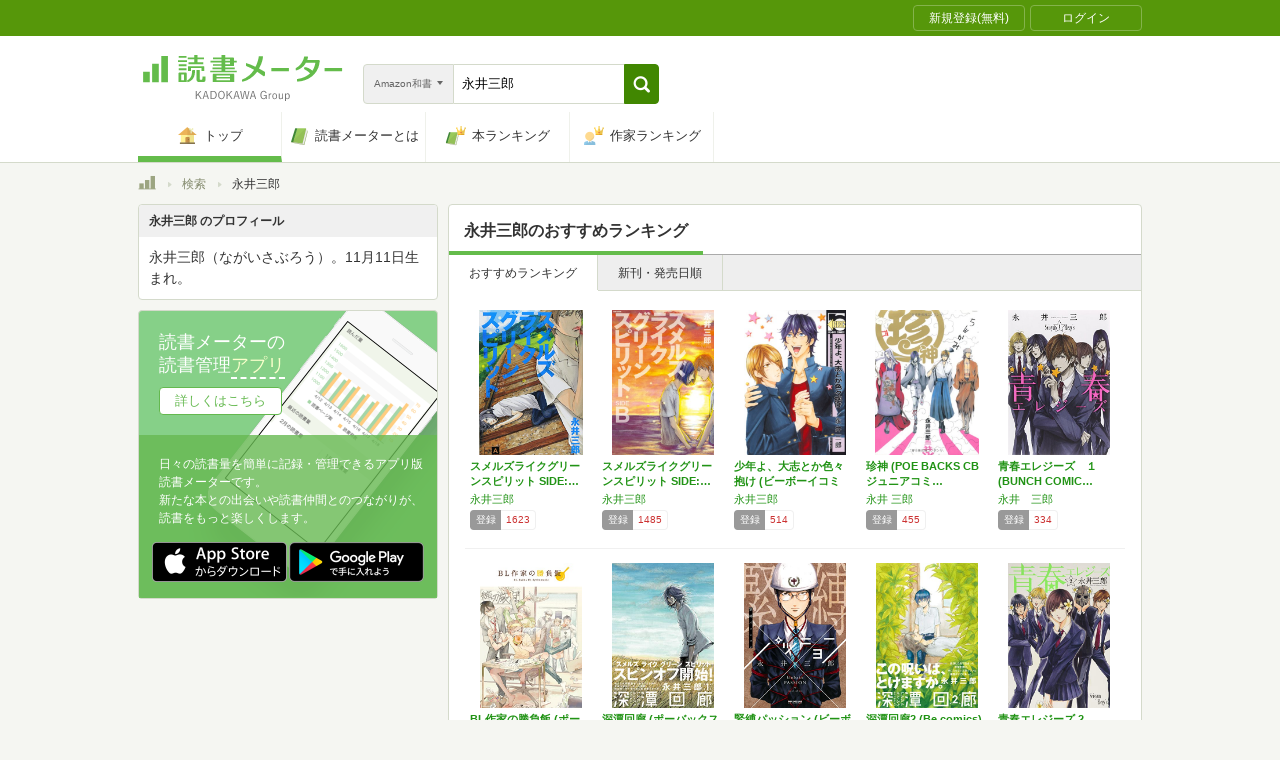

--- FILE ---
content_type: text/html; charset=utf-8
request_url: https://bookmeter.com/search?author=%E6%B0%B8%E4%BA%95%E4%B8%89%E9%83%8E&keyword=%E6%B0%B8%E4%BA%95%E4%B8%89%E9%83%8E&partial=true&sort=recommended&type=japanese_v2&page=1
body_size: 4480
content:
<span data-pagination="{&quot;pagination&quot;:{&quot;sort_field&quot;:&quot;score&quot;,&quot;sort_order&quot;:&quot;desc&quot;,&quot;offset&quot;:0,&quot;per_page&quot;:20,&quot;total&quot;:70}}" id="contents"><div class="books book-list book-list--grid"><ul class="book-list__group"><li class="group__book"><div class="book__thumbnail"><div class="thumbnail__cover"><a href="/books/4779982"><img alt="スメルズライクグリーンスピリット SIDE:A (POE BACKS) (ポーバックス Be comics)" class="cover__image" src="https://m.media-amazon.com/images/I/61xZOVuyOML._SL500_.jpg" /></a><div class="cover__icon"></div></div><div class="thumbnail__action"><div data-modal="{&quot;id&quot;:&quot;js_modal_eee627e88901075d35398c3d108edc11&quot;}" class="js-modal-button modal-button"><span class="action__icon"><nil></nil></span><span class="action__text">本を登録する</span></div></div></div><div class="book__detail"><div class="detail__title"><a href="/books/4779982">スメルズライクグリーンスピリット SIDE:…</a></div><ul class="detail__authors"><li><a href="/search?author=%E6%B0%B8%E4%BA%95%E4%B8%89%E9%83%8E">永井三郎</a></li></ul><div class="detail__page">132</div><dl class="detail__options"><dt class="options__title">登録</dt><dd class="options__item">1623</dd></dl></div></li><li class="group__book"><div class="book__thumbnail"><div class="thumbnail__cover"><a href="/books/6437081"><img alt="スメルズライクグリーンスピリット SIDE:B (POE BACKS) (ポーバックス Be comics)" class="cover__image" src="https://m.media-amazon.com/images/I/51SLYBj-IYL._SL500_.jpg" /></a><div class="cover__icon"></div></div><div class="thumbnail__action"><div data-modal="{&quot;id&quot;:&quot;js_modal_eee627e88901075d35398c3d108edc11&quot;}" class="js-modal-button modal-button"><span class="action__icon"><nil></nil></span><span class="action__text">本を登録する</span></div></div></div><div class="book__detail"><div class="detail__title"><a href="/books/6437081">スメルズライクグリーンスピリット SIDE:…</a></div><ul class="detail__authors"><li><a href="/search?author=%E6%B0%B8%E4%BA%95%E4%B8%89%E9%83%8E">永井三郎</a></li></ul><div class="detail__page">208</div><dl class="detail__options"><dt class="options__title">登録</dt><dd class="options__item">1485</dd></dl></div></li><li class="group__book"><div class="book__thumbnail"><div class="thumbnail__cover"><a href="/books/4779781"><img alt="少年よ、大志とか色々抱け (ビーボーイコミックス)" class="cover__image" src="https://m.media-amazon.com/images/I/51mySQnWaXL._SL500_.jpg" /></a><div class="cover__icon"></div></div><div class="thumbnail__action"><div data-modal="{&quot;id&quot;:&quot;js_modal_eee627e88901075d35398c3d108edc11&quot;}" class="js-modal-button modal-button"><span class="action__icon"><nil></nil></span><span class="action__text">本を登録する</span></div></div></div><div class="book__detail"><div class="detail__title"><a href="/books/4779781">少年よ、大志とか色々抱け (ビーボーイコミッ…</a></div><ul class="detail__authors"><li><a href="/search?author=%E6%B0%B8%E4%BA%95%E4%B8%89%E9%83%8E">永井三郎</a></li></ul><div class="detail__page">0</div><dl class="detail__options"><dt class="options__title">登録</dt><dd class="options__item">514</dd></dl></div></li><li class="group__book"><div class="book__thumbnail"><div class="thumbnail__cover"><a href="/books/3350114"><img alt="珍神 (POE BACKS CBジュニアコミックス) (ポーバックス CBジュニアコミックス)" class="cover__image" src="https://m.media-amazon.com/images/I/51RpQ1QKKNL._SL500_.jpg" /></a><div class="cover__icon"></div></div><div class="thumbnail__action"><div data-modal="{&quot;id&quot;:&quot;js_modal_eee627e88901075d35398c3d108edc11&quot;}" class="js-modal-button modal-button"><span class="action__icon"><nil></nil></span><span class="action__text">本を登録する</span></div></div></div><div class="book__detail"><div class="detail__title"><a href="/books/3350114">珍神 (POE BACKS CBジュニアコミ…</a></div><ul class="detail__authors"><li><a href="/search?author=%E6%B0%B8%E4%BA%95+%E4%B8%89%E9%83%8E">永井 三郎</a></li></ul><div class="detail__page">160</div><dl class="detail__options"><dt class="options__title">登録</dt><dd class="options__item">455</dd></dl></div></li><li class="group__book"><div class="book__thumbnail"><div class="thumbnail__cover"><a href="/books/9262307"><img alt="青春エレジーズ　１ (BUNCH COMICS)" class="cover__image" src="https://m.media-amazon.com/images/I/51k8nHvz8QL._SL500_.jpg" /></a><div class="cover__icon"></div></div><div class="thumbnail__action"><div data-modal="{&quot;id&quot;:&quot;js_modal_eee627e88901075d35398c3d108edc11&quot;}" class="js-modal-button modal-button"><span class="action__icon"><nil></nil></span><span class="action__text">本を登録する</span></div></div></div><div class="book__detail"><div class="detail__title"><a href="/books/9262307">青春エレジーズ　１ (BUNCH COMIC…</a></div><ul class="detail__authors"><li><a href="/search?author=%E6%B0%B8%E4%BA%95%E3%80%80%E4%B8%89%E9%83%8E">永井　三郎</a></li></ul><div class="detail__page">176</div><dl class="detail__options"><dt class="options__title">登録</dt><dd class="options__item">334</dd></dl></div></li></ul><ul class="book-list__group"><li class="group__book"><div class="book__thumbnail"><div class="thumbnail__cover"><a href="/books/8062754"><img alt="BL作家の勝負飯 (ポーバックス Be comics)" class="cover__image" src="https://m.media-amazon.com/images/I/51l0N4bQDeL._SL500_.jpg" /></a><div class="cover__icon"></div></div><div class="thumbnail__action"><div data-modal="{&quot;id&quot;:&quot;js_modal_eee627e88901075d35398c3d108edc11&quot;}" class="js-modal-button modal-button"><span class="action__icon"><nil></nil></span><span class="action__text">本を登録する</span></div></div></div><div class="book__detail"><div class="detail__title"><a href="/books/8062754">BL作家の勝負飯 (ポーバックス Be co…</a></div><ul class="detail__authors"><li><a href="/search?author=%E7%A7%8B%E8%91%89+%E6%9D%B1%E5%AD%90%2C%E9%BA%BB%E7%94%9F%E3%83%9F%E3%83%84%E6%99%83%2C%E5%A4%A9%E5%9F%8E%E3%82%8C%E3%81%AE%2C%E6%96%B0%E4%BA%95+%E7%85%AE%E5%B9%B2%E3%81%97%E5%AD%90%2C%E4%BA%95%E6%88%B8%E3%81%8E%E3%81%BB%E3%81%86%2C%E3%82%A8%E3%83%B3%E3%82%BE%E3%82%A6%2C%E7%A5%9E%E6%A5%BD%E5%9D%82%E3%81%AF%E3%82%93%E5%AD%90%2C%E5%98%89%E5%B3%B6%E3%81%A1%E3%81%82%E3%81%8D%2C%E6%A2%B6%E6%9C%AC%E3%83%AC%E3%82%A4%E3%82%AB%2C%E3%82%AB%E3%83%AF%E3%82%A4+%E3%83%81%E3%83%8F%E3%83%AB%2C%E6%B2%B3%E4%BA%95+%E8%8B%B1%E6%A7%BB%2C%E5%8C%97%E6%B2%A2%E3%81%8D%E3%82%87%E3%81%86%2C%E5%B0%8F%E5%B6%8B%E3%83%A9%E3%83%A9%E5%AD%90%2C%E5%9B%9B%E5%AE%AE%E3%81%97%E3%81%AE%2C%E8%94%93%E6%B2%A2%E3%81%A4%E3%81%9F%E5%AD%90%2C%E6%B0%B8%E4%BA%95+%E4%B8%89%E9%83%8E%2C%E5%8D%9A%E5%A3%AB%2C%E8%9C%82+%E4%B8%8D%E4%BA%8C%E5%AD%90%2C%E7%BE%BD%E7%94%9F%E5%B1%B1%E3%81%B8%E3%81%B3%E5%AD%90%2C%E3%81%B1%E3%82%93%E3%81%93%E3%80%82%2C%E3%81%B2%E3%81%AA%E3%81%93%2C%E8%97%A4%E8%B0%B7+%E9%99%BD%E5%AD%90%2C%E6%9D%BE%E6%9C%AC%E3%83%8E%E3%83%80%2C%E3%83%9F%E3%83%8A%E3%83%85%E3%82%AD%E3%82%A2%E3%82%AD%E3%83%A9%2C%E3%83%A2%E3%83%81%E3%83%A1%E5%AD%90%2C%E6%AF%9B%E9%AD%82%E4%B8%80%E7%9B%B4%E7%B7%9A%2C%E6%9C%AC%E4%BB%81+%E6%88%BB%2Cymz%2C%E9%9B%AA%E8%B7%AF+%E5%87%B9%E5%AD%90%2C%E5%90%89%E7%94%B0%E3%82%86%E3%81%86%E3%81%93%2C%E5%80%AB%E6%95%A6+%E5%B7%B4%E9%87%8C%E5%AD%90%2C%E7%A2%97+%E5%B3%B6%E5%AD%90">秋葉 東子,麻生ミツ晃,天城れの,新井 煮干し子,井戸ぎほう,エンゾウ,神楽坂はん子,嘉島ちあき,梶本レイカ,カワイ チハル,河井 英槻,北沢きょう,小嶋ララ子,四宮しの,蔓沢つた子,永井 三郎,博士,蜂 不二子,羽生山へび子,ぱんこ。,ひなこ,藤谷 陽子,松本ノダ,ミナヅキアキラ,モチメ子,毛魂一直線,本仁 戻,ymz,雪路 凹子,吉田ゆうこ,倫敦 巴里子,碗 島子</a></li></ul><div class="detail__page">0</div><dl class="detail__options"><dt class="options__title">登録</dt><dd class="options__item">276</dd></dl></div></li><li class="group__book"><div class="book__thumbnail"><div class="thumbnail__cover"><a href="/books/15291805"><img alt="深潭回廊 (ポーバックス Be comics)" class="cover__image" src="https://m.media-amazon.com/images/I/51inehYKctL._SL500_.jpg" /></a><div class="cover__icon"></div></div><div class="thumbnail__action"><div data-modal="{&quot;id&quot;:&quot;js_modal_eee627e88901075d35398c3d108edc11&quot;}" class="js-modal-button modal-button"><span class="action__icon"><nil></nil></span><span class="action__text">本を登録する</span></div></div></div><div class="book__detail"><div class="detail__title"><a href="/books/15291805">深潭回廊 (ポーバックス Be comics)</a></div><ul class="detail__authors"><li><a href="/search?author=%E6%B0%B8%E4%BA%95%E4%B8%89%E9%83%8E">永井三郎</a></li></ul><div class="detail__page">160</div><dl class="detail__options"><dt class="options__title">登録</dt><dd class="options__item">170</dd></dl></div></li><li class="group__book"><div class="book__thumbnail"><div class="thumbnail__cover"><a href="/books/12452648"><img alt="緊縛パッション (ビーボーイコミックスデラックス)" class="cover__image" src="https://m.media-amazon.com/images/I/51WBm8mNECL._SL500_.jpg" /></a><div class="cover__icon"></div></div><div class="thumbnail__action"><div data-modal="{&quot;id&quot;:&quot;js_modal_eee627e88901075d35398c3d108edc11&quot;}" class="js-modal-button modal-button"><span class="action__icon"><nil></nil></span><span class="action__text">本を登録する</span></div></div></div><div class="book__detail"><div class="detail__title"><a href="/books/12452648">緊縛パッション (ビーボーイコミックスデラッ…</a></div><ul class="detail__authors"><li><a href="/search?author=%E6%B0%B8%E4%BA%95+%E4%B8%89%E9%83%8E">永井 三郎</a></li></ul><div class="detail__page">0</div><dl class="detail__options"><dt class="options__title">登録</dt><dd class="options__item">161</dd></dl></div></li><li class="group__book"><div class="book__thumbnail"><div class="thumbnail__cover"><a href="/books/17557224"><img alt="深潭回廊2 (Be comics)" class="cover__image" src="https://m.media-amazon.com/images/I/51smsqN7wZL._SL500_.jpg" /></a><div class="cover__icon"></div></div><div class="thumbnail__action"><div data-modal="{&quot;id&quot;:&quot;js_modal_eee627e88901075d35398c3d108edc11&quot;}" class="js-modal-button modal-button"><span class="action__icon"><nil></nil></span><span class="action__text">本を登録する</span></div></div></div><div class="book__detail"><div class="detail__title"><a href="/books/17557224">深潭回廊2 (Be comics)</a></div><ul class="detail__authors"><li><a href="/search?author=%E6%B0%B8%E4%BA%95%E4%B8%89%E9%83%8E">永井三郎</a></li></ul><div class="detail__page">0</div><dl class="detail__options"><dt class="options__title">登録</dt><dd class="options__item">116</dd></dl></div></li><li class="group__book"><div class="book__thumbnail"><div class="thumbnail__cover"><a href="/books/10010550"><img alt="青春エレジーズ 2 (BUNCH COMICS)" class="cover__image" src="https://m.media-amazon.com/images/I/51xzdly-qoL._SL500_.jpg" /></a><div class="cover__icon"></div></div><div class="thumbnail__action"><div data-modal="{&quot;id&quot;:&quot;js_modal_eee627e88901075d35398c3d108edc11&quot;}" class="js-modal-button modal-button"><span class="action__icon"><nil></nil></span><span class="action__text">本を登録する</span></div></div></div><div class="book__detail"><div class="detail__title"><a href="/books/10010550">青春エレジーズ 2 (BUNCH COMIC…</a></div><ul class="detail__authors"><li><a href="/search?author=%E6%B0%B8%E4%BA%95+%E4%B8%89%E9%83%8E">永井 三郎</a></li></ul><div class="detail__page">152</div><dl class="detail__options"><dt class="options__title">登録</dt><dd class="options__item">110</dd></dl></div></li></ul><ul class="book-list__group"><li class="group__book"><div class="book__thumbnail"><div class="thumbnail__cover"><a href="/books/2349141"><img alt="日本海軍菊花連合艦隊アンソロジー「ぐんかん!」 (ポーバックス CBジュニアコミックス)" class="cover__image" src="https://m.media-amazon.com/images/I/511m0YjqGkL._SL500_.jpg" /></a><div class="cover__icon"></div></div><div class="thumbnail__action"><div data-modal="{&quot;id&quot;:&quot;js_modal_eee627e88901075d35398c3d108edc11&quot;}" class="js-modal-button modal-button"><span class="action__icon"><nil></nil></span><span class="action__text">本を登録する</span></div></div></div><div class="book__detail"><div class="detail__title"><a href="/books/2349141">日本海軍菊花連合艦隊アンソロジー「ぐんかん!…</a></div><ul class="detail__authors"><li><a href="/search?author=%E7%89%A7%2C%E6%B0%B8%E4%BA%95+%E4%B8%89%E9%83%8E%2C%E3%82%A4%E3%83%8E%E3%82%BB%2C%E7%9C%9F%E5%90%8D%E5%AD%90%2C%E8%9C%82+%E4%B8%8D%E4%BA%8C%E5%AD%90%2C%E6%98%A5%E3%83%8A%E3%82%AA%E3%83%9F%2C%E3%83%9F%E3%83%8A%E3%83%85%E3%82%AD%E3%82%A2%E3%82%AD%E3%83%A9%2C%E6%B2%B3%E4%BA%95+%E8%8B%B1%E6%A7%BB%2C%E6%B2%96+%E9%8A%80%E3%82%B8%E3%83%A7%E3%82%A6%2C%E3%82%B3%E3%83%B3%E3%83%89%E3%83%AB%2C%E6%9C%A8%E4%B9%83%E3%81%B2%E3%81%AE%E3%81%8D%2C%E3%82%AB%E3%82%B7%E3%82%AA%2C%E8%88%B9%E9%AC%BC+%E4%B8%80%E5%A4%AB%2C%E4%B9%9D%E8%99%9F%2CEHIME%2C%E7%9F%B3%E5%B7%9D%E3%81%A1%E3%81%8B">牧,永井 三郎,イノセ,真名子,蜂 不二子,春ナオミ,ミナヅキアキラ,河井 英槻,沖 銀ジョウ,コンドル,木乃ひのき,カシオ,船鬼 一夫,九號,EHIME,石川ちか</a></li></ul><div class="detail__page">128</div><dl class="detail__options"><dt class="options__title">登録</dt><dd class="options__item">96</dd></dl></div></li><li class="group__book"><div class="book__thumbnail"><div class="thumbnail__cover"><a href="/books/14918895"><img alt="センコウガール 完全版 (1) (裏少年サンデーコミックス)" class="cover__image" src="https://m.media-amazon.com/images/I/61JkI-wA9jL._SL500_.jpg" /></a><div class="cover__icon"></div></div><div class="thumbnail__action"><div data-modal="{&quot;id&quot;:&quot;js_modal_eee627e88901075d35398c3d108edc11&quot;}" class="js-modal-button modal-button"><span class="action__icon"><nil></nil></span><span class="action__text">本を登録する</span></div></div></div><div class="book__detail"><div class="detail__title"><a href="/books/14918895">センコウガール 完全版 (1) (裏少年サン…</a></div><ul class="detail__authors"><li><a href="/search?author=%E6%B0%B8%E4%BA%95+%E4%B8%89%E9%83%8E">永井 三郎</a></li></ul><div class="detail__page">208</div><dl class="detail__options"><dt class="options__title">登録</dt><dd class="options__item">80</dd></dl></div></li><li class="group__book"><div class="book__thumbnail"><div class="thumbnail__cover"><a href="/books/19205389"><img alt="深潭回廊3 (Be コミックス)" class="cover__image" src="https://m.media-amazon.com/images/I/41U+T2TTMpL._SL500_.jpg" /></a><div class="cover__icon"></div></div><div class="thumbnail__action"><div data-modal="{&quot;id&quot;:&quot;js_modal_eee627e88901075d35398c3d108edc11&quot;}" class="js-modal-button modal-button"><span class="action__icon"><nil></nil></span><span class="action__text">本を登録する</span></div></div></div><div class="book__detail"><div class="detail__title"><a href="/books/19205389">深潭回廊3 (Be コミックス)</a></div><ul class="detail__authors"><li><a href="/search?author=%E6%B0%B8%E4%BA%95+%E4%B8%89%E9%83%8E">永井 三郎</a></li></ul><div class="detail__page">135</div><dl class="detail__options"><dt class="options__title">登録</dt><dd class="options__item">75</dd></dl></div></li><li class="group__book"><div class="book__thumbnail"><div class="thumbnail__cover"><a href="/books/20818079"><img alt="深潭回廊４ (POE BACKS)" class="cover__image" src="https://m.media-amazon.com/images/I/61M1VBGNlZL._SL500_.jpg" /></a><div class="cover__icon"></div></div><div class="thumbnail__action"><div data-modal="{&quot;id&quot;:&quot;js_modal_eee627e88901075d35398c3d108edc11&quot;}" class="js-modal-button modal-button"><span class="action__icon"><nil></nil></span><span class="action__text">本を登録する</span></div></div></div><div class="book__detail"><div class="detail__title"><a href="/books/20818079">深潭回廊４ (POE BACKS)</a></div><ul class="detail__authors"><li><a href="/search?author=%E6%B0%B8%E4%BA%95+%E4%B8%89%E9%83%8E">永井 三郎</a></li></ul><div class="detail__page">144</div><dl class="detail__options"><dt class="options__title">登録</dt><dd class="options__item">64</dd></dl></div></li><li class="group__book"><div class="book__thumbnail"><div class="thumbnail__cover"><a href="/books/21791799"><img alt="深潭回廊 5 (ポー・バックス)" class="cover__image" src="https://m.media-amazon.com/images/I/514IkYy2JLL._SL500_.jpg" /></a><div class="cover__icon"></div></div><div class="thumbnail__action"><div data-modal="{&quot;id&quot;:&quot;js_modal_eee627e88901075d35398c3d108edc11&quot;}" class="js-modal-button modal-button"><span class="action__icon"><nil></nil></span><span class="action__text">本を登録する</span></div></div></div><div class="book__detail"><div class="detail__title"><a href="/books/21791799">深潭回廊 5 (ポー・バックス)</a></div><ul class="detail__authors"><li><a href="/search?author=%E6%B0%B8%E4%BA%95+%E4%B8%89%E9%83%8E">永井 三郎</a></li></ul><div class="detail__page">190</div><dl class="detail__options"><dt class="options__title">登録</dt><dd class="options__item">43</dd></dl></div></li></ul><ul class="book-list__group"><li class="group__book"><div class="book__thumbnail"><div class="thumbnail__cover"><a href="/books/14918896"><img alt="センコウガール 完全版 (2) (裏少年サンデーコミックス)" class="cover__image" src="https://m.media-amazon.com/images/I/61ePSwll69L._SL500_.jpg" /></a><div class="cover__icon"></div></div><div class="thumbnail__action"><div data-modal="{&quot;id&quot;:&quot;js_modal_eee627e88901075d35398c3d108edc11&quot;}" class="js-modal-button modal-button"><span class="action__icon"><nil></nil></span><span class="action__text">本を登録する</span></div></div></div><div class="book__detail"><div class="detail__title"><a href="/books/14918896">センコウガール 完全版 (2) (裏少年サン…</a></div><ul class="detail__authors"><li><a href="/search?author=%E6%B0%B8%E4%BA%95+%E4%B8%89%E9%83%8E">永井 三郎</a></li></ul><div class="detail__page">224</div><dl class="detail__options"><dt class="options__title">登録</dt><dd class="options__item">43</dd></dl></div></li><li class="group__book"><div class="book__thumbnail"><div class="thumbnail__cover"><a href="/books/12002026"><img alt="青春エレジーズ 3 (BUNCH COMICS)" class="cover__image" src="https://m.media-amazon.com/images/I/51gLPB6CvCL._SL500_.jpg" /></a><div class="cover__icon"></div></div><div class="thumbnail__action"><div data-modal="{&quot;id&quot;:&quot;js_modal_eee627e88901075d35398c3d108edc11&quot;}" class="js-modal-button modal-button"><span class="action__icon"><nil></nil></span><span class="action__text">本を登録する</span></div></div></div><div class="book__detail"><div class="detail__title"><a href="/books/12002026">青春エレジーズ 3 (BUNCH COMIC…</a></div><ul class="detail__authors"><li><a href="/search?author=%E6%B0%B8%E4%BA%95+%E4%B8%89%E9%83%8E">永井 三郎</a></li></ul><div class="detail__page">224</div><dl class="detail__options"><dt class="options__title">登録</dt><dd class="options__item">37</dd></dl></div></li><li class="group__book"><div class="book__thumbnail"><div class="thumbnail__cover"><a href="/books/15061537"><img alt="センコウガール 完全版 (3) (裏少年サンデーコミックス)" class="cover__image" src="https://m.media-amazon.com/images/I/61gRy+yzGbL._SL500_.jpg" /></a><div class="cover__icon"></div></div><div class="thumbnail__action"><div data-modal="{&quot;id&quot;:&quot;js_modal_eee627e88901075d35398c3d108edc11&quot;}" class="js-modal-button modal-button"><span class="action__icon"><nil></nil></span><span class="action__text">本を登録する</span></div></div></div><div class="book__detail"><div class="detail__title"><a href="/books/15061537">センコウガール 完全版 (3) (裏少年サン…</a></div><ul class="detail__authors"><li><a href="/search?author=%E6%B0%B8%E4%BA%95+%E4%B8%89%E9%83%8E">永井 三郎</a></li></ul><div class="detail__page">224</div><dl class="detail__options"><dt class="options__title">登録</dt><dd class="options__item">32</dd></dl></div></li><li class="group__book"><div class="book__thumbnail"><div class="thumbnail__cover"><a href="/books/15061538"><img alt="センコウガール 完全版 (4) (裏少年サンデーコミックス)" class="cover__image" src="https://m.media-amazon.com/images/I/61WwD4pxuEL._SL500_.jpg" /></a><div class="cover__icon"></div></div><div class="thumbnail__action"><div data-modal="{&quot;id&quot;:&quot;js_modal_eee627e88901075d35398c3d108edc11&quot;}" class="js-modal-button modal-button"><span class="action__icon"><nil></nil></span><span class="action__text">本を登録する</span></div></div></div><div class="book__detail"><div class="detail__title"><a href="/books/15061538">センコウガール 完全版 (4) (裏少年サン…</a></div><ul class="detail__authors"><li><a href="/search?author=%E6%B0%B8%E4%BA%95+%E4%B8%89%E9%83%8E">永井 三郎</a></li></ul><div class="detail__page">256</div><dl class="detail__options"><dt class="options__title">登録</dt><dd class="options__item">31</dd></dl></div></li><li class="group__book"><div class="book__thumbnail"><div class="thumbnail__cover"><a href="/books/5099696"><img alt="ハンターアンソロジーはんこれ (ポーバックス ハンターアンソロジー)" class="cover__image" src="https://m.media-amazon.com/images/I/516RQB++-mL._SL500_.jpg" /></a><div class="cover__icon"></div></div><div class="thumbnail__action"><div data-modal="{&quot;id&quot;:&quot;js_modal_eee627e88901075d35398c3d108edc11&quot;}" class="js-modal-button modal-button"><span class="action__icon"><nil></nil></span><span class="action__text">本を登録する</span></div></div></div><div class="book__detail"><div class="detail__title"><a href="/books/5099696">ハンターアンソロジーはんこれ (ポーバックス…</a></div><ul class="detail__authors"><li><a href="/search?author=%E8%9C%82%2C%E5%8C%97%E6%B2%A2%E3%83%8F%E3%83%AB%E3%82%AB%2C%E3%83%8A%E3%83%AA%2C%E7%9F%A2%E5%8F%A3+%E8%8F%AF%E6%B1%9F%2C%E7%95%91%E4%B8%AD%2C%E5%A3%B1%E3%82%B3%E3%83%88%E3%82%B3%2C%E9%82%A3%E9%A0%88%E3%81%82%E3%81%A1%E3%81%93%2C%E3%82%B3%E3%83%B3%E3%83%89%E3%83%AB%2C%E5%92%B2%E4%B9%83%E3%83%A6%E3%82%A6%E3%83%A4%2Cmisobe%2CSAYA%E8%9A%8A%2C%E6%B0%B8%E4%BA%95+%E4%B8%89%E9%83%8E%2C%E6%AF%9B%E9%AD%82%E4%B8%80%E7%9B%B4%E7%B7%9A%2C%E3%83%9F%E3%83%8A%E3%83%85%E3%82%AD+%E3%82%A2%E3%82%AD%E3%83%A9">蜂,北沢ハルカ,ナリ,矢口 華江,畑中,壱コトコ,那須あちこ,コンドル,咲乃ユウヤ,misobe,SAYA蚊,永井 三郎,毛魂一直線,ミナヅキ アキラ</a></li></ul><div class="detail__page">128</div><dl class="detail__options"><dt class="options__title">登録</dt><dd class="options__item">29</dd></dl></div></li></ul></div></span><span id="modals"><section class="modal modal-requirement-login" id="js_modal_eee627e88901075d35398c3d108edc11"><div class="modal__window"><header class="window__header"><h1 class="header__title">会員登録(無料)が必要です</h1></header><div class="window__inner"><div class="authentication-modal"><div class="authentication-modal__header"><p>この機能をご利用になるには会員登録（無料）のうえ、ログインする必要があります。</p><p>会員登録すると読んだ本の管理や、感想・レビューの投稿などが行なえます</p></div><div class="authentication-modal__content"><div class="authentication-modal__content__item"><div class="authentication-modal__content__item__header">登録がまだの方はこちら</div><ul class="authentication-modal__content__item__action"><li><a class="btn btn--bookmeter btn--large" href="/signup"><span class="btn__icon btn__icon--bookmeter"></span><span class="btn__text">今すぐ登録(無料)</span></a></li><li><a class="btn-login btn-login--large" href="/users/linkages/facebook/authenticate"><span class="btn-login__icon"><img alt="Facebookで登録" width="20" height="20" src="/assets/common/sns-icon/facebook-icon-cb8ed320edbfb536ca8a3f2c6303513dd6c3ee790f114d529c27e0cb790a08f6.svg" /></span><span class="btn__text">Facebookで登録</span></a></li><li><a class="btn-login btn-login--large" href="/users/linkages/twitter/authenticate"><span class="btn-login__icon"><img alt="Xで登録" width="20" height="20" src="/assets/common/sns-icon/x-icon-37ae7673136fb3d0ff4c1abc1c1feb1ef50cc76b447f7c7efd69e76440260733.svg" /></span><span class="btn__text">Xで登録</span></a></li><li><a class="btn-login btn-login--large" href="/users/linkages/google/authenticate"><span class="btn-login__icon"><img alt="Googleで登録" width="20" height="20" src="/assets/common/sns-icon/google-icon-820ba25266f74c9c39e45ef3bd67555a45ee1bd9f94a6d1a4d3874f19e03323f.svg" /></span><span class="btn__text">Googleで登録</span></a></li></ul></div><div class="authentication-modal__content__item"><div class="authentication-modal__content__item__header">既に登録済みの方はこちら</div><ul class="authentication-modal__content__item__action"><li><a class="btn btn--yes btn--large btn--center" href="/login">ログイン</a></li></ul></div></div><div class="authentication-modal__footer">もう少し読書メーターの機能を知りたい場合は、<a target="_blank" href="/about">読書メーターとは</a>をご覧ください</div></div></div><div class="window__close js-modal-close"><div class="close__icon"></div></div></div><div class="modal__background js-modal-close"></div></section></span><span id="is_advertisable">true</span>

--- FILE ---
content_type: text/html
request_url: https://i.socdm.com/sdk/html/adg-azs-container.html
body_size: 151
content:
<!DOCTYPE html>
<html lang="ja">
<head>
  <meta charset="UTF-8">
  <title>adg-azs-container</title>
</head>
<body>
  <script src="../js/adg-azs-container.js"></script>
</body>
</html>

--- FILE ---
content_type: text/javascript; charset=utf-8
request_url: https://spnativeapi-tls.i-mobile.co.jp/api/ad_spot.ashx?partnerId=70734&mediaId=510723&spotId=1679010&asn=2&num=7&callback=imobile_jsonp_callback_b80c20f62ae8&tagv=1.2.45&referer=https://bookmeter.com/search
body_size: -7
content:
imobile_jsonp_callback_b80c20f62ae8({"result":{"code":3,"message":"Ad not found"},"spotInfo":{},"ads":[]})

--- FILE ---
content_type: text/javascript; charset=utf-8
request_url: https://imp-bidapi.i-mobile.co.jp/api/v1/spot.ashx?ver=1.2.45&type=banner&url=https://bookmeter.com/search&direct=0&fif=1&sf=0&cof=0&dfp=0&amp=0&sp=0&ios=0&pid=70734&mid=510723&asid=1679011&spec=0&nemu=0
body_size: 325
content:
{"task":{},"error":{"code":200,"message":""},"result":{"bidid":"bfe39a05-76fd-403e-9a2f-86ff32d62c6a","mediaId":510723,"partnerId":70734,"spotId":1679011,"width":468,"height":60,"presentationId":2,"platform":1,"slot_count":1,"xid":"00000000-0000-0000-0000-000000000000","webview":false,"rotation_count":7,"demander":[{"type":1,"id":1,"content_type":2,"tag":"","api_params":{"allow_banner":"true","allow_native":"false","allow_movie":"false"},"s":119}],"rotation":false},"status":200}

--- FILE ---
content_type: text/javascript; charset=utf-8
request_url: https://spnativeapi-tls.i-mobile.co.jp/api/ad_spot.ashx?partnerId=70734&mediaId=510723&spotId=1679011&asn=2&num=7&callback=imobile_jsonp_callback_425468271e9c&tagv=1.2.45&referer=https://bookmeter.com/search
body_size: -6
content:
imobile_jsonp_callback_425468271e9c({"result":{"code":3,"message":"Ad not found"},"spotInfo":{},"ads":[]})

--- FILE ---
content_type: text/javascript; charset=utf-8
request_url: https://spnativeapi-tls.i-mobile.co.jp/api/ad_spot.ashx?partnerId=70734&mediaId=510723&spotId=1679006&asn=2&num=7&callback=imobile_jsonp_callback_1b9b345b2e21&tagv=1.2.45&referer=https://bookmeter.com/search
body_size: -7
content:
imobile_jsonp_callback_1b9b345b2e21({"result":{"code":3,"message":"Ad not found"},"spotInfo":{},"ads":[]})

--- FILE ---
content_type: text/javascript; charset=utf-8
request_url: https://spnativeapi-tls.i-mobile.co.jp/api/ad_spot.ashx?partnerId=70734&mediaId=510723&spotId=1679011&asn=1&num=7&callback=imobile_jsonp_callback_196ab5b66e2b&tagv=1.2.45&referer=https://bookmeter.com/search
body_size: -7
content:
imobile_jsonp_callback_196ab5b66e2b({"result":{"code":3,"message":"Ad not found"},"spotInfo":{},"ads":[]})

--- FILE ---
content_type: text/javascript; charset=utf-8
request_url: https://spnativeapi-tls.i-mobile.co.jp/api/ad_spot.ashx?partnerId=70734&mediaId=510723&spotId=1679006&asn=1&num=7&callback=imobile_jsonp_callback_62f659973223&tagv=1.2.45&referer=https://bookmeter.com/search
body_size: -5
content:
imobile_jsonp_callback_62f659973223({"result":{"code":3,"message":"Ad not found"},"spotInfo":{},"ads":[]})

--- FILE ---
content_type: text/javascript; charset=utf-8
request_url: https://spnativeapi-tls.i-mobile.co.jp/api/ad_spot.ashx?partnerId=70734&mediaId=510723&spotId=1679010&asn=1&num=7&callback=imobile_jsonp_callback_48c0616ea528&tagv=1.2.45&referer=https://bookmeter.com/search
body_size: -7
content:
imobile_jsonp_callback_48c0616ea528({"result":{"code":3,"message":"Ad not found"},"spotInfo":{},"ads":[]})

--- FILE ---
content_type: text/javascript; charset=utf-8
request_url: https://imp-bidapi.i-mobile.co.jp/api/v1/spot.ashx?ver=1.2.45&type=banner&url=https://bookmeter.com/search&direct=0&fif=1&sf=0&cof=0&dfp=0&amp=0&sp=0&ios=0&pid=70734&mid=510723&asid=1679010&spec=0&nemu=0
body_size: 326
content:
{"task":{},"error":{"code":200,"message":""},"result":{"bidid":"293b9880-3b89-4e13-8e42-a2883fe4a2aa","mediaId":510723,"partnerId":70734,"spotId":1679010,"width":300,"height":250,"presentationId":11,"platform":1,"slot_count":1,"xid":"00000000-0000-0000-0000-000000000000","webview":false,"rotation_count":7,"demander":[{"type":1,"id":1,"content_type":2,"tag":"","api_params":{"allow_banner":"true","allow_native":"false","allow_movie":"false"},"s":329}],"rotation":false},"status":200}